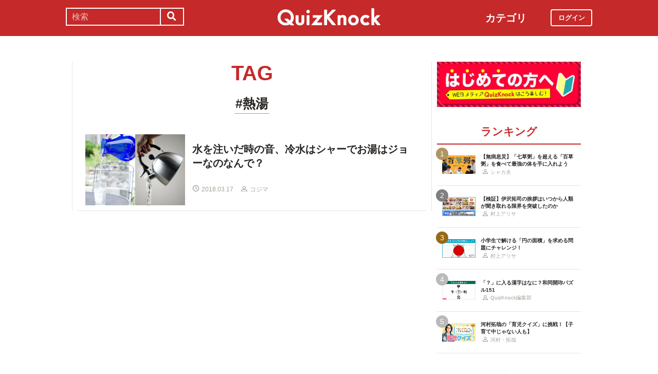

--- FILE ---
content_type: image/svg+xml
request_url: https://web.quizknock.com/assets/datetime.svg
body_size: 677
content:
<?xml version="1.0" encoding="UTF-8"?>
<svg width="184px" height="184px" viewBox="0 0 184 184" version="1.1" xmlns="http://www.w3.org/2000/svg" xmlns:xlink="http://www.w3.org/1999/xlink">
    <!-- Generator: Sketch 51.3 (57544) - http://www.bohemiancoding.com/sketch -->
    <title>datetime</title>
    <desc>Created with Sketch.</desc>
    <defs></defs>
    <g id="Page-1" stroke="none" stroke-width="1" fill="none" fill-rule="evenodd">
        <g id="datetime" fill="#797979" fill-rule="nonzero">
            <path d="M157.053703,26.9462969 C139.677203,9.56979687 116.574062,0 92,0 C67.4259375,0 44.3227969,9.57015625 26.9462969,26.9462969 C9.56979687,44.3224375 0,67.4259375 0,92 C0,116.574062 9.56979687,139.677203 26.9462969,157.053703 C44.3224375,174.430203 67.4259375,184 92,184 C116.574062,184 139.677203,174.430203 157.053703,157.053703 C174.430203,139.677203 184,116.574062 184,92 C184,67.4259375 174.430203,44.3224375 157.053703,26.9462969 Z M92,169.134813 C49.4679688,169.134813 14.8651875,134.532031 14.8651875,92 C14.8651875,49.4679688 49.4679688,14.8651875 92,14.8651875 C134.532031,14.8651875 169.134813,49.4679688 169.134813,92 C169.134813,134.532031 134.532031,169.134813 92,169.134813 Z" id="Shape"></path>
            <path d="M122.835951,112.30786 L99.7782505,89.1087928 L99.7782505,41.434543 C99.7782505,37.3286853 96.4702576,34 92.3891253,34 C88.3083503,34 85,37.3286853 85,41.434543 L85,92.1883658 C85,94.1604141 85.7784984,96.0512224 87.1643613,97.4456036 L112.385709,122.822335 C113.828378,124.274232 115.719783,125 117.61083,125 C119.501877,125 121.392925,124.274232 122.836309,122.822335 C125.72129,119.918543 125.72129,115.211293 122.835951,112.30786 Z" id="Shape"></path>
        </g>
    </g>
</svg>